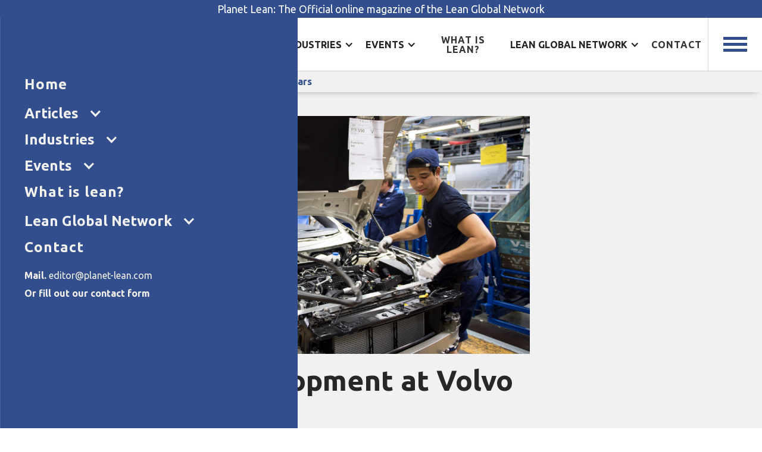

--- FILE ---
content_type: text/html; charset=utf-8
request_url: https://www.planet-lean.com/articles/lean-leadership-volvo-cars
body_size: 13020
content:
<!DOCTYPE html><!-- Last Published: Mon Jan 19 2026 13:00:29 GMT+0000 (Coordinated Universal Time) --><html data-wf-domain="www.planet-lean.com" data-wf-page="63e10f21107b4a4e585cf234" data-wf-site="63e10e9fed21c8eec4e91804" lang="en" data-wf-collection="63e10f21107b4a08c75cf232" data-wf-item-slug="lean-leadership-volvo-cars"><head><meta charset="utf-8"/><title>Leadership development at Volvo Cars</title><meta content="Leadership development at Volvo Cars" property="og:title"/><meta content="https://cdn.prod.website-files.com/63e10f20140d9cbf73f9b946/649054dbd6c456b34ba6e0d0_Developing-lean-leaders-at-Volvo-scaled.jpeg" property="og:image"/><meta content="Leadership development at Volvo Cars" property="twitter:title"/><meta content="https://cdn.prod.website-files.com/63e10f20140d9cbf73f9b946/649054dbd6c456b34ba6e0d0_Developing-lean-leaders-at-Volvo-scaled.jpeg" property="twitter:image"/><meta content="width=device-width, initial-scale=1" name="viewport"/><link href="https://cdn.prod.website-files.com/63e10e9fed21c8eec4e91804/css/planet-lean.shared.7b9cec82a.min.css" rel="stylesheet" type="text/css" integrity="sha384-e5zsgq0Qg05sD+Bn378atxx9xsHxi4BUIgCQgrpRZUqcG7W9odnARyCDj7Gpjoec" crossorigin="anonymous"/><link href="https://fonts.googleapis.com" rel="preconnect"/><link href="https://fonts.gstatic.com" rel="preconnect" crossorigin="anonymous"/><script src="https://ajax.googleapis.com/ajax/libs/webfont/1.6.26/webfont.js" type="text/javascript"></script><script type="text/javascript">WebFont.load({  google: {    families: ["Ubuntu:300,300italic,400,400italic,500,500italic,700,700italic","Cardo:regular,italic,700"]  }});</script><script type="text/javascript">!function(o,c){var n=c.documentElement,t=" w-mod-";n.className+=t+"js",("ontouchstart"in o||o.DocumentTouch&&c instanceof DocumentTouch)&&(n.className+=t+"touch")}(window,document);</script><link href="https://cdn.prod.website-files.com/63e10e9fed21c8eec4e91804/645e2ddc6ef85e96abfb115c_pl-favicon.png" rel="shortcut icon" type="image/x-icon"/><link href="https://cdn.prod.website-files.com/63e10e9fed21c8eec4e91804/645e2de9c7969289ec66494b_pl-webclip.png" rel="apple-touch-icon"/><script async="" src="https://www.googletagmanager.com/gtag/js?id=G-E4L75E4B1Q"></script><script type="text/javascript">window.dataLayer = window.dataLayer || [];function gtag(){dataLayer.push(arguments);}gtag('set', 'developer_id.dZGVlNj', true);gtag('js', new Date());gtag('config', 'G-E4L75E4B1Q');</script><!-- Google Tag Manager -->
<script>(function(w,d,s,l,i){w[l]=w[l]||[];w[l].push({'gtm.start':
new Date().getTime(),event:'gtm.js'});var f=d.getElementsByTagName(s)[0],
j=d.createElement(s),dl=l!='dataLayer'?'&l='+l:'';j.async=true;j.src=
'https://www.googletagmanager.com/gtm.js?id='+i+dl;f.parentNode.insertBefore(j,f);
})(window,document,'script','dataLayer','GTM-MNG3FG7');</script>
<!-- End Google Tag Manager -->

<script id="jetboost-script" type="text/javascript"> window.JETBOOST_SITE_ID = "cleh47zja00ma0lyk4e4lhk2q"; (function(d) { var s = d.createElement("script"); s.src = "https://cdn.jetboost.io/jetboost.js"; s.async = 1; d.getElementsByTagName("head")[0].appendChild(s); })(document); </script>


<script type="text/javascript">
  // Check if the current page URL starts with the specified URL
  if (window.location.href.startsWith("https://planet-lean.webflow.io/articles/")) {
    // Create a new script element
    var script = document.createElement('script');
    script.type = 'text/javascript';
    script.src = 'https://platform-api.sharethis.com/js/sharethis.js#property=646741821b837f0019d4236c&product=sop';
    script.async = true;

    // Append the script element to the document's head
    document.head.appendChild(script);
  }
</script>
</head><body><div class="preheader"><div class="preheader__text"><a href="#" class="preheader--link">Planet Lean: The Official online magazine of the Lean Global Network<strong></strong></a></div></div><div class="navbar"><a href="/" class="navbar__brand w-inline-block"><img src="https://cdn.prod.website-files.com/63e10e9fed21c8eec4e91804/681b4dff95df79b20cf18025_planet-lean.svg" loading="lazy" alt="" class="navbar__brand--logo"/></a><div class="navbar__menu"><a href="/" class="navbar__menu--link">Home</a><div data-hover="false" data-delay="0" class="navbar-menu--dropdown w-dropdown"><div class="navbar-menu--dropdown--toggle w-dropdown-toggle"><div class="navbar-menu--dropdown-icon w-icon-dropdown-toggle"></div><div class="navbar-menu--dropdown-text">Articles</div></div><nav class="navbar-menu--dropdown-list w-dropdown-list"><a href="/articles" class="nabar-meu--dropdown-link all w-dropdown-link">All articles</a><div class="navbar-list-wrapper w-dyn-list"><div role="list" class="navbar-list w-dyn-items"><div role="listitem" class="navbar-item w-dyn-item"><a href="/categories/columns" class="nabar-meu--dropdown-link w-dropdown-link">Columns</a></div><div role="listitem" class="navbar-item w-dyn-item"><a href="/categories/case-studies" class="nabar-meu--dropdown-link w-dropdown-link">Case studies</a></div><div role="listitem" class="navbar-item w-dyn-item"><a href="/categories/features" class="nabar-meu--dropdown-link w-dropdown-link">Features</a></div><div role="listitem" class="navbar-item w-dyn-item"><a href="/categories/interviews" class="nabar-meu--dropdown-link w-dropdown-link">Interviews</a></div></div></div></nav></div><div data-hover="false" data-delay="0" class="navbar-menu--dropdown w-dropdown"><div class="navbar-menu--dropdown--toggle w-dropdown-toggle"><div class="navbar-menu--dropdown-icon w-icon-dropdown-toggle"></div><div class="navbar-menu--dropdown-text">Industries</div></div><nav class="navbar-menu--dropdown-list w-dropdown-list"><div class="navbar-list-wrapper w-dyn-list"><div role="list" class="navbar-list w-dyn-items"><div role="listitem" class="navbar-item w-dyn-item"><a href="/categories/focus-lean-construction" class="nabar-meu--dropdown-link w-dropdown-link">Lean Construction</a></div><div role="listitem" class="navbar-item w-dyn-item"><a href="/categories/focus-lean-digital" class="nabar-meu--dropdown-link w-dropdown-link">Lean Digital</a></div><div role="listitem" class="navbar-item w-dyn-item"><a href="/categories/focus-lean-n-food" class="nabar-meu--dropdown-link w-dropdown-link">Lean-n-Food</a></div><div role="listitem" class="navbar-item w-dyn-item"><a href="/categories/focus-lean-product-development" class="nabar-meu--dropdown-link w-dropdown-link">Lean Product Development</a></div><div role="listitem" class="navbar-item w-dyn-item"><a href="/categories/focus-lean-manufacturing" class="nabar-meu--dropdown-link w-dropdown-link">Lean Manufacturing</a></div><div role="listitem" class="navbar-item w-dyn-item"><a href="/categories/focus-lean-government" class="nabar-meu--dropdown-link w-dropdown-link">Lean Government</a></div><div role="listitem" class="navbar-item w-dyn-item"><a href="/categories/focus-lean-healthcare" class="nabar-meu--dropdown-link w-dropdown-link">Lean Healthcare</a></div><div role="listitem" class="navbar-item w-dyn-item"><a href="/categories/focus-lean-services" class="nabar-meu--dropdown-link w-dropdown-link">Lean Services</a></div></div></div></nav></div><div data-hover="false" data-delay="0" class="navbar-menu--dropdown w-dropdown"><div class="navbar-menu--dropdown--toggle w-dropdown-toggle"><div class="navbar-menu--dropdown-icon w-icon-dropdown-toggle"></div><div class="navbar-menu--dropdown-text">Events</div></div><nav class="navbar-menu--dropdown-list w-dropdown-list"><a href="/lean-global-connection-2025" class="nabar-meu--dropdown-link w-dropdown-link">Lean Global Connection</a></nav></div><a href="/what-is-lean" class="navbar__menu--link">What is lean?</a><div data-hover="false" data-delay="0" class="navbar-menu--dropdown w-dropdown"><div class="navbar-menu--dropdown--toggle w-dropdown-toggle"><div class="navbar-menu--dropdown-icon w-icon-dropdown-toggle"></div><div class="navbar-menu--dropdown-text">Lean global network</div></div><nav class="navbar-menu--dropdown-list w-dropdown-list"><a href="/lean-global-network" class="nabar-meu--dropdown-link w-dropdown-link">About LGN</a><a href="/lean-global-network/what-we-do" class="nabar-meu--dropdown-link w-dropdown-link">What we do</a><a href="/lean-global-network/how-to-join" class="nabar-meu--dropdown-link w-dropdown-link">How to join</a><a href="/lean-global-network/institutes" class="nabar-meu--dropdown-link w-dropdown-link">Institutes</a><a href="/lean-global-network/publications" class="nabar-meu--dropdown-link w-dropdown-link">Publications</a></nav></div><a href="/contact" class="navbar__menu--link">Contact</a></div><a data-w-id="455c0547-9409-0b2f-b494-ef36a9bf9f96" href="#" class="hamburger__container w-inline-block"><div class="hamburger__menu--wrap"><div class="hamburger__menu--line"></div><div class="hamburger__menu--line middle"></div><div class="hamburger__menu--line"></div></div></a><div class="navbar__mobile"><a href="/" class="navbar__mobile--link">Home</a><div data-hover="false" data-delay="0" class="navbar__mobile-dropdown w-dropdown"><div class="navbar__mobile--dropdown-toggle w-dropdown-toggle"><div class="navbar__mobile-dropdown-icon w-icon-dropdown-toggle"></div><div class="navbar-menu--dropdown-text mobile">Articles</div></div><nav class="navbar__mobile--dropdown-list w-dropdown-list"><a href="/articles" class="navbar__mobile--dropdown-link">All articles</a><div class="navbar-list-wrapper w-dyn-list"><div role="list" class="navbar-list w-dyn-items"><div role="listitem" class="navbar-item w-dyn-item"><a href="/categories/columns" class="navbar__mobile--dropdown-link">Columns</a></div><div role="listitem" class="navbar-item w-dyn-item"><a href="/categories/case-studies" class="navbar__mobile--dropdown-link">Case studies</a></div><div role="listitem" class="navbar-item w-dyn-item"><a href="/categories/features" class="navbar__mobile--dropdown-link">Features</a></div><div role="listitem" class="navbar-item w-dyn-item"><a href="/categories/interviews" class="navbar__mobile--dropdown-link">Interviews</a></div></div></div></nav></div><div data-hover="false" data-delay="0" class="navbar__mobile-dropdown w-dropdown"><div class="navbar__mobile--dropdown-toggle w-dropdown-toggle"><div class="navbar__mobile-dropdown-icon w-icon-dropdown-toggle"></div><div class="navbar-menu--dropdown-text mobile">Industries</div></div><nav class="navbar__mobile--dropdown-list w-dropdown-list"><div class="navbar-list-wrapper w-dyn-list"><div role="list" class="navbar-list w-dyn-items"><div role="listitem" class="navbar-item w-dyn-item"><a href="/categories/focus-lean-construction" class="navbar__mobile--dropdown-link w-dropdown-link">Lean Construction</a></div><div role="listitem" class="navbar-item w-dyn-item"><a href="/categories/focus-lean-digital" class="navbar__mobile--dropdown-link w-dropdown-link">Lean Digital</a></div><div role="listitem" class="navbar-item w-dyn-item"><a href="/categories/focus-lean-n-food" class="navbar__mobile--dropdown-link w-dropdown-link">Lean-n-Food</a></div><div role="listitem" class="navbar-item w-dyn-item"><a href="/categories/focus-lean-product-development" class="navbar__mobile--dropdown-link w-dropdown-link">Lean Product Development</a></div><div role="listitem" class="navbar-item w-dyn-item"><a href="/categories/focus-lean-manufacturing" class="navbar__mobile--dropdown-link w-dropdown-link">Lean Manufacturing</a></div><div role="listitem" class="navbar-item w-dyn-item"><a href="/categories/focus-lean-government" class="navbar__mobile--dropdown-link w-dropdown-link">Lean Government</a></div><div role="listitem" class="navbar-item w-dyn-item"><a href="/categories/focus-lean-healthcare" class="navbar__mobile--dropdown-link w-dropdown-link">Lean Healthcare</a></div><div role="listitem" class="navbar-item w-dyn-item"><a href="/categories/focus-lean-services" class="navbar__mobile--dropdown-link w-dropdown-link">Lean Services</a></div></div></div></nav></div><div data-hover="false" data-delay="0" class="navbar__mobile-dropdown w-dropdown"><div class="navbar__mobile--dropdown-toggle w-dropdown-toggle"><div class="navbar__mobile-dropdown-icon w-icon-dropdown-toggle"></div><div class="navbar-menu--dropdown-text mobile">Events</div></div><nav class="navbar__mobile--dropdown-list w-dropdown-list"><a href="/lean-global-connection-2025" class="navbar__mobile--dropdown-link">Lean Global Connection</a></nav></div><a href="/what-is-lean" class="navbar__mobile--link">What is lean?</a><div data-hover="false" data-delay="0" class="navbar__mobile-dropdown w-dropdown"><div class="navbar__mobile--dropdown-toggle w-dropdown-toggle"><div class="navbar__mobile-dropdown-icon w-icon-dropdown-toggle"></div><div class="navbar-menu--dropdown-text mobile">Lean Global Network</div></div><nav class="navbar__mobile--dropdown-list w-dropdown-list"><a href="/lean-global-network" class="navbar__mobile--dropdown-link">About LGN</a><a href="/lean-global-network/what-we-do" class="navbar__mobile--dropdown-link">What we do</a><a href="/lean-global-network/how-to-join" class="navbar__mobile--dropdown-link">How to join</a><a href="/lean-global-network/institutes" class="navbar__mobile--dropdown-link">Institutes</a><a href="/lean-global-network/publications" class="navbar__mobile--dropdown-link">Publications</a></nav></div><a href="/contact" class="navbar__mobile--link">Contact</a><div class="mobile__search--bar hide"><div class="heading__search--block w-form"><form id="wf-form-search" name="wf-form-search" data-name="search" action="/artikel" method="get" class="heading__search--field" data-wf-page-id="63e10f21107b4a4e585cf234" data-wf-element-id="455c0547-9409-0b2f-b494-ef36a9bf9fa8" data-turnstile-sitekey="0x4AAAAAAAQTptj2So4dx43e"><input class="heading__search--input w-input" maxlength="256" name="search-2" data-name="Search 2" placeholder="Search for topics..." type="text" id="search-2" required=""/><input type="submit" data-wait="Please wait..." class="heading__search--button w-button" value="Search"/></form><div class="w-form-done"><div>Thank you! Your submission has been received!</div></div><div class="w-form-fail"><div>Oops! Something went wrong while submitting the form.</div></div></div></div><div class="navbar__mobile--contact--wrap"><a href="mailto:editor@planet-lean.com" class="navbar__mobile--contact--link"><strong>Mail. </strong>editor@planet-lean.com</a><a href="/contact" class="navbar__mobile--contact--link"><strong>Or fill out our contact form</strong><br/></a></div></div></div><div class="article__top--title"><div class="article__top--title-text">Leadership development at Volvo Cars</div></div><div class="breadcrumb"><div class="breadcrumb-container"><a href="/" class="breadcrumb-link">Home</a><img src="https://cdn.prod.website-files.com/63e10e9fed21c8eec4e91804/645e19bd55e2226e32752ec0_np_right-arrow_796317_355090.svg" loading="lazy" alt="" class="breadcrumb-icon"/><a href="/articles" class="breadcrumb-link">Articles</a><img src="https://cdn.prod.website-files.com/63e10e9fed21c8eec4e91804/645e19bd55e2226e32752ec0_np_right-arrow_796317_355090.svg" loading="lazy" alt="" class="breadcrumb-icon"/><a href="/articles/lean-leadership-volvo-cars" aria-current="page" class="breadcrumb-link w--current">Leadership development at Volvo Cars</a></div></div><div class="article__body"><div class="article__container"><img src="https://cdn.prod.website-files.com/63e10f20140d9cbf73f9b946/649054dbd6c456b34ba6e0d0_Developing-lean-leaders-at-Volvo-scaled.jpeg" loading="lazy" alt="" class="featured-image"/><div class="w-embed"><style>
.rtb sub {
  display: inline-block;
  text-align: center;
}
</style></div><h1 class="article__h1">Leadership development at Volvo Cars</h1><div class="article__redacteur--wrap"><div class="article__redacteur">Eivind Reke and Gert Frick</div><div class="article__redacteur w-dyn-bind-empty"></div><div class="article__redacteur w-dyn-bind-empty"></div><div class="article__redacteur--dot">•</div><div class="agenda__start--date dayclass">September 16, 2019</div></div><div class="tag__wrapper"><div class="tag__list--wrapper w-dyn-list"><div role="list" class="tag__list w-dyn-items"><div role="listitem" class="tag__item w-dyn-item"><a href="/tags/lean-in-automotive" class="tag">Lean in automotive</a></div><div role="listitem" class="tag__item w-dyn-item"><a href="/tags/lean-in-sweden" class="tag">lean in Sweden</a></div><div role="listitem" class="tag__item w-dyn-item"><a href="/tags/lean-leadership" class="tag">lean leadership</a></div><div role="listitem" class="tag__item w-dyn-item"><a href="/tags/lean-manufacturing" class="tag">lean manufacturing</a></div><div role="listitem" class="tag__item w-dyn-item"><a href="/tags/lean-people-development" class="tag">Lean people development</a></div><div role="listitem" class="tag__item w-dyn-item"><a href="/tags/lean-training" class="tag">lean training</a></div></div></div><div class="resize-wrap"><div>Control text size:</div><a id="increase" href="#" class="font-size-plus w-inline-block"><div>A+</div></a><div class="seperator"></div><a id="decrease" href="#" class="font-size-minus w-inline-block"><div>A-</div></a></div></div><div class="rtb w-richtext"><p><strong>CASE STUDY – What is the approach to people development used at Volvo Cars? The authors explain how the organization has created a production system fully owned by operators and managers.</strong></p><div class="w-embed"><hr></div><p><em>Words: </em><strong><em>Eivind Reke</em></strong><em>, Organisational Secretary at Los Norge, and </em><strong><em>Gert Frick</em></strong><em>, Director of Volvo Car Manufacturing System VCMS.</em></p><p><em>Main photo and picture of Duett: courtesy of Volvo.</em></p><div class="w-embed"><hr></div><p>Volvo Cars started designing and manufacturing cars in 1927 and is something of an icon in Scandinavia. Known for its classic cars, such as the Duett estate, and for the invention of the three-point safety belt (they waved the patent so that everyone could benefit, <a href="https://www.media.volvocars.com/global/en-gb/media/pressreleases/18405" target="_blank">saving over 1 million lives</a> to date). Volvo has always put people first.</p><figure class="w-richtext-align-center w-richtext-figure-type-image"><div><img src="https://cdn.prod.website-files.com/63e10f20140d9cbf73f9b946/6412d60fd8bb7f9577e35b78_The-Volvo-Duett-estate.jpeg" alt="The Volvo Duett estate"/></div></figure><p>With production facilities in Sweden, Belgium, the USA and China, Volvo is now a global car company under Chinese ownership. However, it is not only customers Volvo cares about. The company also has a long history of worker empowerment.</p><p>Volvo have been on a journey of employee engagement and worker empowerment for a long time. Back in the 1980s, Volvo investigated different ways of assembling, to remove the pressure of the moving assembly line from their workers. Relying on heavy involvement of their front-line staff at their plant in Kalmar, Sweden. Volvo even tested line-free assembly – with self-organized teams assembling the entire car in a single cell. The experiment didn´t last, but the idea of putting people first is still central to Volvo’s thinking.</p><p>After implementing a company-wide lean program in the beginning of 2000s – called Volvo Cars Manufacturing System – the company is now diving into the details to discover deeper layers of problems that are preventing their operators from performing the work of car assembly in a smooth way. The driving force of their thinking is still the same as it was back in the ‘80s: How can we develop a company where people are respected, where we continuously and systematically work to relieve our employees of the pressure of the assembly line, where we show respect for people? One of the authors (Gert) has over the last few years developed a leadership training program inside Volvo, inspired by the managerial thinking of Taiichi Ohno. To support this process of discovery and improvement. In June 2019, the other author (Eivind) was lucky enough to see the results and benefits of this on-going program. So, what does it look like?</p><p>When Volvo started its lean initiative, it was mostly a staff-driven production system with lean training carried out in traditional classroom settings by dedicated lean coordinators. The content would often consist of 80% theory and 20% practical training. However, Gert and his team have now developed a training program that is centred around practical exercises out on the factory floor, studying the point of value creation closely. Over the course of the two-week training, managers – from team leaders to plant managers – spend almost 90% of their time out on the factory floor. The training course is all about improving the conditions for front-line operators, as leadership development is achieved as a result of improving the business.</p><p>The basis for the program is to go to the place where the work happens, observe it and study it, understand the conditions (eliminate Muri, reduce Mura and Muda), solve the problems you see, and establish the improved standardized work together with the team performing the operation. The first two days are spent observing and identifying opportunities for kaizen, based on the theoretical input from the trainers. The theory is based on the principles of standard work developed by Ohno and his Toyota pioneers. In other words, it´s back to basics:</p><ul role="list"> 	<li>First, look at overburden (Muri), imbalance (Mura) and the seven wastes (Muda);</li></ul><ul role="list"> 	<li>Standardized work; takt-time, work sequence and standard in-process stock;</li></ul><ul role="list"> 	<li>Cycle-time and 3 types of standard work (without variation, with variation &amp; non-cyclic);</li></ul><ul role="list"> 	<li>Just-in-time: one-piece flow and pull;</li></ul><ul role="list"> 	<li>Jidoka – zero defects, andon, visualization and separation of man and machine.</li></ul><figure class="w-richtext-align-center w-richtext-figure-type-image"><div><img src="https://cdn.prod.website-files.com/63e10f20140d9cbf73f9b946/6412d60fd8bb7f8c87e35b75_Eivind-Reke-and-Sture-Simonsson.png" alt="Eivind Reke with Sture Simonsson at Volvo Cars"/></div></figure><p>Before the course starts, facilitators like Sture Simonsson (pictured here with Eivind) will identify a process or operation that the participants will use as their training ground. Once the operation is identified, Sture will spend some time with the operators, observing the work and interviewing them, getting in-depth information on the work from the operators themselves (what challenges they normally face and so on). He will also inform the operators about what will happen and what the idea behind the training is, to make them comfortable with the situation. This does two things: once the students arrive, the operators are comfortable having them around; and, secondly, the facilitators have a head-start on their students. The first creates a relaxed environment, while the latter allows Sture to create scaffoldings for students if they see too big a gap between their current thinking and where they need to be heading.</p><p>In the first week, you will also go through practical training exercises in the basic skills training center. The center doesn’t have permanent coaches. Instead, the coaching role is rotated between line managers for six to twelve months periods. The aim of the training centre is to both allow new operators to practice the required skills, so that they are better prepared for the assembly work on the line. For example, one training station focuses on the picking, inserting and fastening of screws by hand (in the picture below, Eivind is guided through the training exercise by trainers Mahmoud Masharawi and Tuna Tunca. Picking 5 screws, inserting and fastening without looking).</p><figure class="w-richtext-align-center w-richtext-figure-type-image"><div><img src="https://cdn.prod.website-files.com/63e10f20140d9cbf73f9b946/6412d60fd8bb7fd51be35b77_Eivind-being-trained-at-Volvo.png" alt="Eivind trying the training exercise"/></div></figure><p>There is also a scaled assembly line in the facility that allows them to cover a lot of basic theory for the leadership training program in a controlled environment. According to Mahmoud and Tuna, there are a number of things that often occur here: for example, working faster than takt-time (thus building up inventory) or trying to fix mistakes yourselves and not pulling the andon cord (thus losing control of quality).</p><figure class="w-richtext-align-center w-richtext-figure-type-image"><div><img src="https://cdn.prod.website-files.com/63e10f20140d9cbf73f9b946/6412d60fd8bb7f6097e35b76_Trainers-at-Volvo-Cars.png" alt="Trainers at Volvo Cars"/></div></figure><p>The training that managers receive, however, causes a shift in how they think. When we spoke to Patrik and Anders – Patrik is a line-manager responsible for six different operations and Anders is a team leader – it was clear that the training they had received had made a difference in the way they think. They were also working on training the line operators to think about their own work – developing deeper knowledge about the work will make everyone better at their job.</p><p>We asked Patrick to share his thoughts and he was clear that things are changing for the better. Teams are smaller and are responsible for a smaller area, which has led to a more tightly knit group and an environment that is more conducive to personal development. Even though it took time, operators are now much more involved in the improvement work. Patrick also noted that he himself is growing through problem-solving, developing a deeper understanding of the operations and how the organization works. He said: “We are no longer super-fixers looking for someone to blame, but problem-solvers looking for the root causes of our problems.”</p><p>There is a shift happening at Volvo Cars. The company is slowly moving from a staff-driven production system to a production system fully owned by operators, team leaders and their managers – one that emphasizes the development of people through practical exercises at the gemba. Now, by focusing on the personal development of each person, the organization is growing through problem-solving. Gert, Sture, Mahmoud, Anders, Patrik and Tuna are seeing a shift in leadership behaviour, too. Managers are spending more time out on the line and are committed to self-development and the development of others. Working towards an ideal where managers and operators have deep knowledge of their own work, creating a workplace where knowledge is easily attainable, where people can work in a smooth flow, and where muri, mura and muda are systematically reduced.</p><p>So, where do you start if you want to develop a leadership program like Volvo’s?</p><p>Start by looking at what problem it is you want to solve, and then ask yourself the following questions:</p><ul role="list"> 	<li>How can we develop leaders with practical lean competence and experience?</li></ul><ul role="list"> 	<li>Go to the where the value adding work is carried out and study. Where is the overburden? Where are the problems?</li></ul><ul role="list"> 	<li>How can we reduce variation and the number of tasks in each cycle of work?</li></ul><ul role="list"> 	<li>How can we create a better workplace for our operators?</li></ul><p>And remember. To learn lean, you must practice lean. Whatever your value adding work may be.</p><p><strong><sub>THE AUTHORS</sub></strong></p><figure style="max-width:40%" class="w-richtext-align-center w-richtext-figure-type-image"><div><img src="https://cdn.prod.website-files.com/63e10f20140d9cbf73f9b946/6412d60fd8bb7f595ce35b79_Gert-Frick-and-Eivind-Reke.jpeg" alt="Gert Frick and Eivind Reke"/></div><figcaption><strong><em>Gert Frick</em> (left) is Director of Volvo Car Manufacturing System VCMS; <em>Eivind Reke</em> (right) is Organisational Secretary at Los Norge.</strong></figcaption></figure><div class="w-embed"><hr></div></div><div class="padding__small"></div><h1 class="events__title">Read more</h1><div class="articles-more"><div class="articles__list--wraper w-dyn-list"><div role="list" class="articles__list w-dyn-items"><div id="w-node-eb19bda7-7cda-7517-2381-2b6a427f9dd0-585cf234" role="listitem" class="articles__list--item w-dyn-item"><div class="article__link--block"><a href="/articles/visual-management-lean-hospital" class="article-link-block w-inline-block"><img src="https://cdn.prod.website-files.com/63e10f20140d9cbf73f9b946/64905f91d378dab0ce801d8b_Visual-management-on-a-video-gemba-walk-in-a-Brazilian-hospital.jpeg" loading="lazy" alt="A video gemba walk to experience visual tools in a hospital" sizes="100vw" srcset="https://cdn.prod.website-files.com/63e10f20140d9cbf73f9b946/64905f91d378dab0ce801d8b_Visual-management-on-a-video-gemba-walk-in-a-Brazilian-hospital-p-500.jpeg 500w, https://cdn.prod.website-files.com/63e10f20140d9cbf73f9b946/64905f91d378dab0ce801d8b_Visual-management-on-a-video-gemba-walk-in-a-Brazilian-hospital-p-800.jpeg 800w, https://cdn.prod.website-files.com/63e10f20140d9cbf73f9b946/64905f91d378dab0ce801d8b_Visual-management-on-a-video-gemba-walk-in-a-Brazilian-hospital.jpeg 907w" class="article__image"/></a><img src="https://cdn.prod.website-files.com/63e10e9fed21c8eec4e91804/642d1e366a4956e637e35234_360_F_251955356_FAQH0U1y1TZw3ZcdPGybwUkH90a3VAhb.avif" loading="lazy" alt="" class="article__image w-condition-invisible"/><div class="agenda__start--date dayclass">October 26, 2017</div><a fs-cmsfilter-field="articles" href="/articles/visual-management-lean-hospital" class="article-link-block w-inline-block"><div class="article__content--title">A video gemba walk to experience visual tools in a hospital</div></a><div class="article-author"><div class="article-author-name">Laura Friggi Peters de Holanda</div><div class="article-author-name w-dyn-bind-empty"></div><div class="article-author-name w-dyn-bind-empty"></div></div><div class="article-excerpt w-richtext"><p><strong>VIDEO GEMBA WALK - Last week PL went to Brazil. We joined a doctor at the gemba in one of the hospitals we visited and asked her to show us their visual management system in the ER.</strong></p></div><p id="textelement" class="ellipsis"></p><a href="/articles/visual-management-lean-hospital" class="article__button w-button">Continue reading</a><div class="articles__content"></div></div></div><div id="w-node-eb19bda7-7cda-7517-2381-2b6a427f9dd0-585cf234" role="listitem" class="articles__list--item w-dyn-item"><div class="article__link--block"><a href="/articles/can-lean-help-with-a-brutal-drop-in-sales" class="article-link-block w-inline-block"><img src="https://cdn.prod.website-files.com/63e10f20140d9cbf73f9b946/6494057b89a400e5ed45ff20_How-lean-can-assist-when-a-drop-in-sales-occurs.jpg" loading="lazy" alt="Can lean help with a brutal drop in sales?" sizes="100vw" srcset="https://cdn.prod.website-files.com/63e10f20140d9cbf73f9b946/6494057b89a400e5ed45ff20_How-lean-can-assist-when-a-drop-in-sales-occurs-p-500.jpg 500w, https://cdn.prod.website-files.com/63e10f20140d9cbf73f9b946/6494057b89a400e5ed45ff20_How-lean-can-assist-when-a-drop-in-sales-occurs-p-800.jpg 800w, https://cdn.prod.website-files.com/63e10f20140d9cbf73f9b946/6494057b89a400e5ed45ff20_How-lean-can-assist-when-a-drop-in-sales-occurs.jpg 990w" class="article__image"/></a><img src="https://cdn.prod.website-files.com/63e10e9fed21c8eec4e91804/642d1e366a4956e637e35234_360_F_251955356_FAQH0U1y1TZw3ZcdPGybwUkH90a3VAhb.avif" loading="lazy" alt="" class="article__image w-condition-invisible"/><div class="agenda__start--date dayclass">November 30, 2020</div><a fs-cmsfilter-field="articles" href="/articles/can-lean-help-with-a-brutal-drop-in-sales" class="article-link-block w-inline-block"><div class="article__content--title">Can lean help with a brutal drop in sales?</div></a><div class="article-author"><div class="article-author-name">Michael Ballé and René Aernoudts</div><div class="article-author-name w-dyn-bind-empty"></div><div class="article-author-name w-dyn-bind-empty"></div></div><div class="article-excerpt w-richtext"><p><strong>FEATURE – With lockdowns enforced in many countries as Covid-19 continues to ravage the world, the authors discuss how Lean Thinking can help when the order book dries up.</strong></p></div><p id="textelement" class="ellipsis"></p><a href="/articles/can-lean-help-with-a-brutal-drop-in-sales" class="article__button w-button">Continue reading</a><div class="articles__content"></div></div></div><div id="w-node-eb19bda7-7cda-7517-2381-2b6a427f9dd0-585cf234" role="listitem" class="articles__list--item w-dyn-item"><div class="article__link--block"><a href="/articles/planet-lean-turns-10" class="article-link-block w-inline-block"><img src="https://cdn.prod.website-files.com/63e10f20140d9cbf73f9b946/65c616ebabd4254b4a07df04_Planet-Lean-turns-10.png" loading="lazy" alt="Planet Lean turns 10!" sizes="100vw" srcset="https://cdn.prod.website-files.com/63e10f20140d9cbf73f9b946/65c616ebabd4254b4a07df04_Planet-Lean-turns-10-p-500.png 500w, https://cdn.prod.website-files.com/63e10f20140d9cbf73f9b946/65c616ebabd4254b4a07df04_Planet-Lean-turns-10-p-800.png 800w, https://cdn.prod.website-files.com/63e10f20140d9cbf73f9b946/65c616ebabd4254b4a07df04_Planet-Lean-turns-10-p-1080.png 1080w, https://cdn.prod.website-files.com/63e10f20140d9cbf73f9b946/65c616ebabd4254b4a07df04_Planet-Lean-turns-10-p-1600.png 1600w, https://cdn.prod.website-files.com/63e10f20140d9cbf73f9b946/65c616ebabd4254b4a07df04_Planet-Lean-turns-10.png 2000w" class="article__image"/></a><img src="https://cdn.prod.website-files.com/63e10e9fed21c8eec4e91804/642d1e366a4956e637e35234_360_F_251955356_FAQH0U1y1TZw3ZcdPGybwUkH90a3VAhb.avif" loading="lazy" alt="" class="article__image w-condition-invisible"/><div class="agenda__start--date dayclass">February 16, 2024</div><a fs-cmsfilter-field="articles" href="/articles/planet-lean-turns-10" class="article-link-block w-inline-block"><div class="article__content--title">Planet Lean turns 10!</div></a><div class="article-author"><div class="article-author-name w-condition-invisible">Roberto Priolo</div><div class="article-author-name">Roberto</div><div class="article-author-name">Priolo</div></div><div class="article-excerpt w-richtext"><p><strong>FEATURE – Ten years ago, Planet Lean was launched as a new platform for the Lean Community to share its experiences and knowledge. Our editor reflects on the magazine&#x27;s mission, history and contribution of the spread of Lean Thinking.</strong></p></div><p id="textelement" class="ellipsis"></p><a href="/articles/planet-lean-turns-10" class="article__button w-button">Continue reading</a><div class="articles__content"></div></div></div><div id="w-node-eb19bda7-7cda-7517-2381-2b6a427f9dd0-585cf234" role="listitem" class="articles__list--item w-dyn-item"><div class="article__link--block"><a href="/articles/lean-manufacturing-cimtas-precision-machining" class="article-link-block w-inline-block"><img src="https://cdn.prod.website-files.com/63e10f20140d9cbf73f9b946/64905f8801d99f2ae023f274_Team-members-at-Cimtas-engaging-in-problem-solving-activities.jpeg" loading="lazy" alt="How lean is enabling the growth of a Turkish company" sizes="100vw" srcset="https://cdn.prod.website-files.com/63e10f20140d9cbf73f9b946/64905f8801d99f2ae023f274_Team-members-at-Cimtas-engaging-in-problem-solving-activities-p-500.jpeg 500w, https://cdn.prod.website-files.com/63e10f20140d9cbf73f9b946/64905f8801d99f2ae023f274_Team-members-at-Cimtas-engaging-in-problem-solving-activities-p-800.jpeg 800w, https://cdn.prod.website-files.com/63e10f20140d9cbf73f9b946/64905f8801d99f2ae023f274_Team-members-at-Cimtas-engaging-in-problem-solving-activities.jpeg 900w" class="article__image"/></a><img src="https://cdn.prod.website-files.com/63e10e9fed21c8eec4e91804/642d1e366a4956e637e35234_360_F_251955356_FAQH0U1y1TZw3ZcdPGybwUkH90a3VAhb.avif" loading="lazy" alt="" class="article__image w-condition-invisible"/><div class="agenda__start--date dayclass">July 18, 2017</div><a fs-cmsfilter-field="articles" href="/articles/lean-manufacturing-cimtas-precision-machining" class="article-link-block w-inline-block"><div class="article__content--title">How lean is enabling the growth of a Turkish company</div></a><div class="article-author"><div class="article-author-name">Baran Burat</div><div class="article-author-name w-dyn-bind-empty"></div><div class="article-author-name w-dyn-bind-empty"></div></div><div class="article-excerpt w-richtext"><p><strong>CASE STUDY – With plans to double capacity year on year in its new precision machining business, a Turkish company found in lean a way to control growth by stabilizing old processes while new ones are introduced.</strong></p></div><p id="textelement" class="ellipsis"></p><a href="/articles/lean-manufacturing-cimtas-precision-machining" class="article__button w-button">Continue reading</a><div class="articles__content"></div></div></div></div></div></div><div class="articles__container-more"><h3 class="events__title">Read more</h3><div class="articles-more-wrapper w-condition-invisible"><div class="articles__list--wraper w-dyn-list"><div class="w-dyn-empty"><div>No items found.</div></div></div></div></div></div></div><div class="newsletter"><div class="newsletter__container"><div class="newsletter__heading">Don&#x27;t wanna miss a thing?</div><p class="newsletter__paragrpah">Subscribe for our newsletter and get early access to all exclusive Planet Lean articles.</p><a href="#newsletter" class="newsletter__button w-button">Subscribe to our newsletter</a></div></div><footer class="footer"><div class="footer__container"><div id="w-node-_8f4de167-b9ce-4d32-3f14-aa87ea845fd6-ea845fd4" class="footer__container--wrap"><div id="nieuwsbrief" class="footer__title">Subscribe to our newsletter</div><div id="newsletter" data-drip-embedded-form="79830180" class="newsletter__form w-form"><form id="wf-form-email" name="wf-form-email" data-name="email" method="get" class="newsletter__form--element" data-wf-page-id="63e10f21107b4a4e585cf234" data-wf-element-id="8f4de167-b9ce-4d32-3f14-aa87ea845fda" data-turnstile-sitekey="0x4AAAAAAAQTptj2So4dx43e"><input class="newsletter__form--field w-input" maxlength="256" name="email" data-name="email" placeholder="Email" type="email" id="subscribe" required=""/><input type="submit" data-wait="Please wait..." class="newsletter__form--submit w-button" value="Subscribe"/></form><div class="success__message w-form-done"><div>Thank you for subscribing</div></div><div class="w-form-fail"><div>Oops! Something went wrong while submitting the form.</div></div></div></div><div id="w-node-_8f4de167-b9ce-4d32-3f14-aa87ea845fe3-ea845fd4" class="footer__container--wrap hidden"><div class="footer__title">Follow us</div><div class="social__icons"><a href="https://www.instagram.com/thedutchhistorian/" target="_blank" class="social__link--block w-inline-block"><img src="https://cdn.prod.website-files.com/63e10e9fed21c8eec4e91804/6454db3acdc29ed66de61027_instagram--white.svg" loading="lazy" alt="" class="social__icon"/></a><a href="https://www.youtube.com/channel/UCYF-2YKYV6LLONbY6_MFU7g" target="_blank" class="social__link--block w-inline-block"><img src="https://cdn.prod.website-files.com/63e10e9fed21c8eec4e91804/6454db3acdc29e1699e61028_youtube--white.svg" loading="lazy" alt="" class="social__icon"/></a><a href="https://www.linkedin.com/company/the-dutch-historian/" target="_blank" class="social__link--block w-inline-block"><img src="https://cdn.prod.website-files.com/63e10e9fed21c8eec4e91804/6454db3acdc29ee4ffe61026_linkedin--white.svg" loading="lazy" alt="" class="social__icon"/></a></div></div><div id="w-node-_8f4de167-b9ce-4d32-3f14-aa87ea845fed-ea845fd4" class="footer__container--wrap"><div class="footer__title">Navigation</div><a href="/" class="footer__link">Homepage</a><a href="/articles" class="footer__link">Articles</a><a href="#" class="footer__link">Features</a><a href="#" class="footer__link">Case Studies</a><a href="#" class="footer__link">Columns</a><a href="#" class="footer__link">Interviews</a></div><div id="w-node-_8f4de167-b9ce-4d32-3f14-aa87ea845ffc-ea845fd4" class="footer__container--wrap"><div class="footer__title">Industries</div><div class="footer-list-wrapper w-dyn-list"><div role="list" class="footer-list w-dyn-items"><div role="listitem" class="footer-item w-dyn-item"><a href="/categories/focus-lean-construction" class="footer__link">Lean Construction</a></div><div role="listitem" class="footer-item w-dyn-item"><a href="/categories/focus-lean-digital" class="footer__link">Lean Digital</a></div><div role="listitem" class="footer-item w-dyn-item"><a href="/categories/focus-lean-n-food" class="footer__link">Lean-n-Food</a></div><div role="listitem" class="footer-item w-dyn-item"><a href="/categories/focus-lean-product-development" class="footer__link">Lean Product Development</a></div><div role="listitem" class="footer-item w-dyn-item"><a href="/categories/focus-lean-manufacturing" class="footer__link">Lean Manufacturing</a></div><div role="listitem" class="footer-item w-dyn-item"><a href="/categories/focus-lean-government" class="footer__link">Lean Government</a></div><div role="listitem" class="footer-item w-dyn-item"><a href="/categories/focus-lean-healthcare" class="footer__link">Lean Healthcare</a></div><div role="listitem" class="footer-item w-dyn-item"><a href="/categories/focus-lean-services" class="footer__link">Lean Services</a></div></div></div></div><div id="w-node-_8f4de167-b9ce-4d32-3f14-aa87ea846006-ea845fd4" class="footer__container--wrap"><div class="footer__title">Companies</div><div class="footer-list-wrapper w-dyn-list"><div role="list" class="footer-list w-dyn-items"><div role="listitem" class="footer-item w-dyn-item"><a href="/lean-companies/365-bakeries" class="footer__link">365 bakeries</a></div><div role="listitem" class="footer-item w-dyn-item"><a href="/lean-companies/consorci-sanitari-del-garraf" class="footer__link">Consorci Sanitari Alt Penedès-Garraf</a></div><div role="listitem" class="footer-item w-dyn-item"><a href="/lean-companies/dreamplace-hotels-resorts" class="footer__link">Dreamplace Hotels &amp; Resorts</a></div><div role="listitem" class="footer-item w-dyn-item"><a href="/lean-companies/halfway" class="footer__link">Halfway</a></div><div role="listitem" class="footer-item w-dyn-item"><a href="/lean-companies/instituto-de-oncologia-do-vale" class="footer__link">Instituto de oncologia do Vale</a></div><div role="listitem" class="footer-item w-dyn-item"><a href="/lean-companies/sulamerica" class="footer__link">SulAmérica</a></div><div role="listitem" class="footer-item w-dyn-item"><a href="/lean-companies/theodo" class="footer__link">Theodo</a></div><div role="listitem" class="footer-item w-dyn-item"><a href="/lean-companies/toyota" class="footer__link">Toyota</a></div></div></div></div><div id="w-node-_8f4de167-b9ce-4d32-3f14-aa87ea846010-ea845fd4" class="footer__container--wrap"><div class="footer__title">About</div><a href="#" class="footer__link">What is Lean?</a><a href="/lean-global-network" class="footer__link">Lean Global Network</a><a href="/our-team" class="footer__link">Our Team</a><a href="/our-mission" class="footer__link">Our Mission</a><a href="/contact" class="footer__link">Contact</a></div><div id="w-node-_8f4de167-b9ce-4d32-3f14-aa87ea846019-ea845fd4" class="footer__container--wrap"><div class="footer__copyright">© 2023 Planet Lean<a target="_blank" href="https://www.atlasobscura.com/contact_form"></a><br/></div></div><div id="w-node-_3e8f7456-d403-8daa-2103-cc5a2649c653-ea845fd4" class="footer__container--wrap"><div class="footer__copyright"><a href="/privacy-policy" class="footer__copyright--link">Privacy Policy</a><a target="_blank" href="https://www.atlasobscura.com/contact_form"></a><br/></div></div><div id="w-node-_8f4de167-b9ce-4d32-3f14-aa87ea84601f-ea845fd4" class="footer__container--wrap"><div class="footer__copyright">Website by: <a href="https://www.reclamefabriek.nl" target="_blank" class="footer__copyright--link">Reclamefabriek</a><a target="_blank" href="https://www.atlasobscura.com/contact_form"></a><br/></div></div></div></footer><script src="https://d3e54v103j8qbb.cloudfront.net/js/jquery-3.5.1.min.dc5e7f18c8.js?site=63e10e9fed21c8eec4e91804" type="text/javascript" integrity="sha256-9/aliU8dGd2tb6OSsuzixeV4y/faTqgFtohetphbbj0=" crossorigin="anonymous"></script><script src="https://cdn.prod.website-files.com/63e10e9fed21c8eec4e91804/js/planet-lean.schunk.36b8fb49256177c8.js" type="text/javascript" integrity="sha384-4abIlA5/v7XaW1HMXKBgnUuhnjBYJ/Z9C1OSg4OhmVw9O3QeHJ/qJqFBERCDPv7G" crossorigin="anonymous"></script><script src="https://cdn.prod.website-files.com/63e10e9fed21c8eec4e91804/js/planet-lean.schunk.aac42b252e609883.js" type="text/javascript" integrity="sha384-IJe8V/ERdaGVvIh/VQbFxY79ATfRAn2968JE3G+G1y7KO5Zu5u57SdJS1sj64Uwn" crossorigin="anonymous"></script><script src="https://cdn.prod.website-files.com/63e10e9fed21c8eec4e91804/js/planet-lean.6ac69769.0b3ff7aed9f6652c.js" type="text/javascript" integrity="sha384-4xWm8mM2vTlwmaqf9kEDz4yq6SNjXU7dOHdhX0Vfiv2Pglm3+DxtnokEFZhy0sYP" crossorigin="anonymous"></script><!-- Google Tag Manager (noscript) -->
<noscript><iframe src="https://www.googletagmanager.com/ns.html?id=GTM-MNG3FG7"
height="0" width="0" style="display:none;visibility:hidden"></iframe></noscript>
<!-- End Google Tag Manager (noscript) -->

<script>
const elements = document.querySelectorAll('.article-excerpt');  // Use class selector instead of ID selector
const maxLength = 250;

elements.forEach(element => {
  if (element.textContent.length > maxLength) {
    const truncatedText = element.textContent.substring(0, maxLength) + '<span class="ellipsis"> ...Read more</span>';
    element.innerHTML = truncatedText;
  }
});
</script>
<script>
$('.w-dyn-empty').parents('.articles__container-more').each(function(){ $(this).hide()})
</script>

<script>
   document.getElementById('increase').addEventListener('click', function () {
    const rtb = document.querySelector('.rtb');
    const style = window.getComputedStyle(rtb, null).getPropertyValue('font-size');
    const currentSize = parseFloat(style);
    rtb.style.fontSize = (currentSize + 1) + 'px';
});

document.getElementById('decrease').addEventListener('click', function () {
    const rtb = document.querySelector('.rtb');
    const style = window.getComputedStyle(rtb, null).getPropertyValue('font-size');
    const currentSize = parseFloat(style);
    rtb.style.fontSize = (currentSize - 1) + 'px';
});

  </script>




<script>

$(document).ready(function () {

	//min font size
	var min=14; 	

	//max font size
	var max=20;	
	
	//grab the default font size
	var reset = $('p').css('fontSize'); 
	
	//font resize these elements
	var elm = $('rtb');  
	
	//set the default font size and remove px from the value
	var size = str_replace(reset, 'px', ''); 
	
	//Increase font size
	$('a.font-size-plus').click(function() {
		
		//if the font size is lower or equal than the max value
		if (size<=max) {
			
			//increase the size
			size++;
			
			//set the font size
			elm.css({'fontSize' : size});
		}
		
		//cancel a click event
		return false;	
		
	});

	$('a.font-size-minus').click(function() {

		//if the font size is greater or equal than min value
		if (size>=min) {
			
			//decrease the size
			size--;
			
			//set the font size
			elm.css({'fontSize' : size});
		}
		
		//cancel a click event
		return false;	
		
	});
	
});

//A string replace function
function str_replace(haystack, needle, replacement) {
	var temp = haystack.split(needle);
	return temp.join(replacement);
}

</script></body></html>

--- FILE ---
content_type: image/svg+xml
request_url: https://cdn.prod.website-files.com/63e10e9fed21c8eec4e91804/681b4dff95df79b20cf18025_planet-lean.svg
body_size: 3556
content:
<?xml version="1.0" encoding="UTF-8"?><svg id="Layer_2" xmlns="http://www.w3.org/2000/svg" viewBox="0 0 355.13 90.31"><defs><style>.cls-1{fill:#004996;}.cls-2,.cls-3{fill:#9d9d9c;}.cls-4{fill:#d1e3f6;}.cls-3{fill-rule:evenodd;}</style></defs><g id="Layer_1-2"><g><path class="cls-1" d="m158.1,55.6h-2.58v-1.44h7.03v1.44h-2.58v7.23h-1.87v-7.23Z"/><path class="cls-1" d="m163.81,54.18h1.76v3.43c.2-.29.65-.91,1.75-.91.9,0,1.48.44,1.76.82.22.3.4.85.4,1.64v3.68h-1.76v-3.62c0-.35,0-1.32-1-1.32-.5,0-1.14.29-1.14,1.24v3.71s-1.77,0-1.77,0v-8.66Z"/><path class="cls-1" d="m172.83,60.26c0,.4,0,1.62,1.23,1.62.44,0,.89-.17,1.06-.84h1.62c-.02.29-.08.8-.58,1.32-.44.47-1.24.71-2.12.71-.52,0-1.5-.1-2.13-.76-.55-.58-.78-1.39-.78-2.36s.24-2.16,1.26-2.87c.47-.31,1.04-.5,1.7-.5.86,0,1.89.34,2.45,1.46.41.83.38,1.71.36,2.22h-4.07Zm2.25-1.12c0-.28-.02-1.36-1.06-1.36-.78,0-1.1.65-1.14,1.36h2.19Z"/><path class="cls-1" d="m182.05,54.18h1.89v7.18h3.72v1.48h-5.61v-8.66Z"/><path class="cls-1" d="m190.41,60.26c0,.4,0,1.62,1.23,1.62.44,0,.89-.17,1.06-.84h1.62c-.02.29-.08.8-.58,1.32-.44.47-1.24.71-2.12.71-.52,0-1.5-.1-2.13-.76-.55-.58-.78-1.39-.78-2.36s.24-2.16,1.26-2.87c.47-.31,1.04-.5,1.7-.5.86,0,1.89.34,2.45,1.46.41.83.38,1.71.36,2.22h-4.07Zm2.25-1.12c0-.28-.02-1.36-1.05-1.36-.78,0-1.1.65-1.14,1.36h2.19Z"/><path class="cls-1" d="m199.58,62.83c-.06-.37-.06-.65-.06-.83-.67.97-1.48.97-1.81.97-.88,0-1.27-.25-1.51-.48-.36-.36-.53-.85-.53-1.33s.17-1.37,1.28-1.88c.74-.34,1.81-.34,2.4-.34,0-.4-.01-.59-.08-.8-.16-.44-.62-.5-.79-.5-.25,0-.52.11-.67.34-.13.2-.13.4-.13.54h-1.74c.01-.32.05-.97.68-1.43.55-.4,1.26-.49,1.83-.49.5,0,1.56.08,2.16.78.41.49.42,1.21.42,1.49v2.43c.01.52.05,1.03.16,1.54h-1.61Zm-2.18-1.87c0,.41.28.86.86.86.32,0,.59-.16.76-.35.31-.38.34-.85.34-1.5-1.14-.1-1.96.26-1.96.98Z"/><path class="cls-1" d="m202.95,57.86s0-.68-.04-1.1h1.7l.05.91c.17-.28.65-1.06,1.97-1.06,1.19,0,1.69.72,1.85,1.14.13.37.17.68.17,1.81v3.27h-1.81v-3.77c0-.25,0-.47-.1-.66-.13-.26-.41-.52-.86-.52-.38,0-.73.18-.92.47-.11.16-.22.46-.22.92v3.55h-1.79v-4.98Z"/><path class="cls-1" d="m220.05,56.83c-.01-.23-.02-.54-.24-.88-.36-.58-1.04-.67-1.45-.67-2.11,0-2.53,1.97-2.53,3.3,0,.59.08,1.64.72,2.33.43.48,1.01.74,2.04.74.9,0,1.21-.11,1.42-.17v-1.82h-1.68v-1.44h3.54v4.33c-.54.18-1.43.48-3.17.48-1.98,0-3-.48-3.68-1.15-.97-.95-1.15-2.33-1.15-3.24,0-3.07,1.92-4.71,4.54-4.71,1.12,0,2.27.31,2.95,1.09.58.66.61,1.34.62,1.81h-1.93Z"/><path class="cls-1" d="m223.83,54.16h1.77v8.67h-1.77v-8.67Z"/><path class="cls-1" d="m230.32,56.63c2.2,0,3.14,1.49,3.14,3.18s-.98,3.24-3.18,3.24c-1.73,0-3.09-1.07-3.09-3.19,0-1.46.74-3.23,3.13-3.23Zm.03,5.18c.78,0,1.31-.47,1.31-2.08,0-.8-.16-1.92-1.33-1.92-1.29,0-1.31,1.5-1.31,2.05,0,1.36.46,1.94,1.33,1.94Z"/><path class="cls-1" d="m235.03,54.19h1.77v3.32c.6-.79,1.4-.82,1.71-.82,1.48,0,2.64,1.16,2.64,3.2,0,2.27-1.32,3.06-2.53,3.06-.31,0-1.27-.02-1.82-.97-.01.19-.02.48-.06.85h-1.71v-8.65Zm3.01,3.69c-1.31,0-1.31,1.49-1.31,1.87,0,1.38.59,2.04,1.39,2.04,1.22,0,1.22-1.52,1.22-1.83,0-.48-.02-2.08-1.31-2.08Z"/><path class="cls-1" d="m246.36,62.83c-.06-.37-.06-.65-.06-.83-.67.97-1.48.97-1.81.97-.88,0-1.27-.25-1.51-.48-.36-.36-.53-.85-.53-1.33s.17-1.37,1.28-1.88c.74-.34,1.81-.34,2.4-.34,0-.4-.01-.59-.08-.8-.16-.44-.62-.5-.79-.5-.25,0-.52.11-.67.34-.13.2-.13.4-.13.54h-1.74c.01-.32.05-.97.68-1.43.55-.4,1.26-.49,1.83-.49.5,0,1.56.08,2.16.78.41.49.42,1.21.42,1.49v2.43c.01.52.05,1.03.16,1.54h-1.61Zm-2.18-1.87c0,.41.28.86.86.86.32,0,.59-.16.76-.35.31-.38.34-.85.34-1.5-1.14-.1-1.96.26-1.96.98Z"/><path class="cls-1" d="m249.7,54.16h1.77v8.67h-1.77v-8.67Z"/><path class="cls-1" d="m257.05,54.16h2.69l3.25,6.82v-6.82h1.73v8.67h-2.55l-3.36-7.2v7.2h-1.75v-8.67Z"/><path class="cls-1" d="m268.03,60.26c0,.4,0,1.62,1.24,1.62.44,0,.89-.17,1.05-.84h1.62c-.02.29-.08.8-.58,1.32-.44.47-1.24.71-2.12.71-.52,0-1.5-.1-2.13-.76-.55-.58-.78-1.39-.78-2.36s.24-2.16,1.26-2.87c.47-.31,1.04-.5,1.7-.5.86,0,1.89.34,2.45,1.46.41.83.38,1.71.36,2.22h-4.07Zm2.25-1.12c0-.28-.02-1.36-1.06-1.36-.78,0-1.1.65-1.14,1.36h2.2Z"/><path class="cls-1" d="m277.14,62.75c-.58.16-1.09.19-1.38.19-1.79,0-1.79-1.13-1.79-1.63v-3.32h-1.16v-1.18h1.16v-1.19l1.76-.65v1.83h1.44v1.18h-1.44v2.73c.01.55.01.9.8.9.26,0,.38-.01.6-.04v1.16Z"/><path class="cls-1" d="m279.71,56.78l1.12,4.57,1.28-4.57h1.95l1.27,4.57,1.19-4.57h1.76l-2.07,6.06h-1.93l-1.25-4.49-1.27,4.49h-1.95l-1.98-6.06h1.88Z"/><path class="cls-1" d="m292.13,56.63c2.2,0,3.14,1.49,3.14,3.18s-.98,3.24-3.18,3.24c-1.73,0-3.09-1.07-3.09-3.19,0-1.46.74-3.23,3.13-3.23Zm.02,5.18c.78,0,1.31-.47,1.31-2.08,0-.8-.16-1.92-1.33-1.92-1.29,0-1.31,1.5-1.31,2.05,0,1.36.45,1.94,1.33,1.94Z"/><path class="cls-1" d="m296.91,58.27c0-.29-.05-1.16-.08-1.51h1.67l.04,1.16c.23-.52.62-1.25,2.06-1.18v1.6c-1.8-.17-1.91.75-1.91,1.51v2.99h-1.78v-4.57Z"/><path class="cls-1" d="m301.42,54.16h1.76v5.11l1.83-2.53h2l-2.08,2.64,2.21,3.45h-2.1l-1.87-3.3v3.3h-1.76v-8.67Z"/><path class="cls-1" d="m313.15,60.03c.02.94.25,1.54,1.02,1.54.72,0,.89-.5.95-.73.07-.36.07-.9.07-1.36v-5.31h1.88v5.32c0,1.33-.25,2.39-1.34,3.06-.34.2-.84.37-1.68.37-.94,0-1.71-.19-2.27-1.06-.42-.63-.44-1.39-.46-1.84h1.82Z"/><path class="cls-1" d="m321.65,56.63c2.2,0,3.14,1.49,3.14,3.18s-.98,3.24-3.18,3.24c-1.73,0-3.09-1.07-3.09-3.19,0-1.46.74-3.23,3.13-3.23Zm.02,5.18c.78,0,1.31-.47,1.31-2.08,0-.8-.16-1.92-1.33-1.92-1.29,0-1.31,1.5-1.31,2.05,0,1.36.46,1.94,1.33,1.94Z"/><path class="cls-1" d="m328.16,56.78v3.61c0,.53,0,1.33.95,1.33,1.14,0,1.14-.85,1.14-1.88v-3.06h1.82v3.99c.02,1.31.04,1.46.04,1.62.01.17.02.28.05.44h-1.73l-.06-.8c-.18.26-.64.96-1.79.96-.82,0-1.49-.37-1.82-.81-.39-.49-.39-1.33-.39-1.63v-3.77h1.8Z"/><path class="cls-1" d="m334.06,58.27c0-.29-.05-1.16-.08-1.51h1.67l.04,1.16c.23-.52.62-1.25,2.06-1.18v1.6c-1.8-.17-1.91.75-1.91,1.51v2.99h-1.78v-4.57Z"/><path class="cls-1" d="m338.57,57.86s0-.68-.04-1.1h1.7l.05.91c.17-.28.65-1.06,1.97-1.06,1.19,0,1.69.72,1.85,1.14.13.37.17.68.17,1.81v3.27h-1.81v-3.77c0-.25,0-.47-.1-.66-.13-.26-.41-.52-.86-.52-.38,0-.73.18-.92.47-.11.16-.22.46-.22.92v3.55h-1.79v-4.98Z"/><path class="cls-1" d="m349.81,62.83c-.06-.37-.06-.65-.06-.83-.67.97-1.48.97-1.81.97-.88,0-1.27-.25-1.51-.48-.36-.36-.53-.85-.53-1.33s.17-1.37,1.28-1.88c.74-.34,1.81-.34,2.4-.34,0-.4-.01-.59-.08-.8-.16-.44-.62-.5-.79-.5-.25,0-.52.11-.67.34-.13.2-.13.4-.13.54h-1.74c.01-.32.05-.97.68-1.43.55-.4,1.26-.49,1.83-.49.5,0,1.56.08,2.16.78.41.49.42,1.21.42,1.49v2.43c.01.52.05,1.03.16,1.54h-1.61Zm-2.18-1.87c0,.41.28.86.86.86.32,0,.59-.16.75-.35.31-.38.34-.85.34-1.5-1.14-.1-1.96.26-1.96.98Z"/><path class="cls-1" d="m353.15,54.16h1.78v8.67h-1.78v-8.67Z"/></g><g><path class="cls-2" d="m108.16,47.6v-23.86h10.97c5.85,0,9.68,1.88,9.68,7.67s-3.83,7.67-9.68,7.67h-4.36v8.53h-6.61Zm10.01-13.15c2.61-.1,3.7-1.29,3.7-3.04s-1.09-2.94-3.7-3.04h-3.4v6.08h3.4Z"/><path class="cls-2" d="m131.82,47.6v-23.86h6.61v19.24h10.81v4.63h-17.42Z"/><path class="cls-2" d="m150.13,47.6l9.42-23.86h8.06l9.42,23.86h-7.47l-1.59-4.66h-9.68l-1.55,4.66h-6.61Zm16.23-9.29l-3.04-9.91h-.1l-3.24,9.91h6.38Z"/><path class="cls-2" d="m179.48,23.74h9.25l8,17.78.07-.07v-17.71h5.95v23.86h-9.16l-8.1-18.28h-.07v18.28h-5.95v-23.86Z"/><path class="cls-2" d="m207.14,47.6v-23.86h18.18v4.63h-11.57v4.92h10.64v4.63h-10.64v5.06h11.57v4.63h-18.18Z"/><path class="cls-2" d="m234.54,28.37h-7.3v-4.63h21.38v4.63h-7.47v19.24h-6.61v-19.24Z"/><path class="cls-2" d="m262.17,47.6v-23.86h6.61v19.24h10.81v4.63h-17.42Z"/><path class="cls-2" d="m282.42,47.6v-23.86h18.18v4.63h-11.57v4.92h10.64v4.63h-10.64v5.06h11.57v4.63h-18.18Z"/><path class="cls-2" d="m302.52,47.6l9.42-23.86h8.06l9.42,23.86h-7.47l-1.59-4.66h-9.68l-1.55,4.66h-6.61Zm16.23-9.29l-3.04-9.91h-.1l-3.24,9.91h6.38Z"/><path class="cls-2" d="m331.86,23.74h9.25l8,17.78.07-.07v-17.71h5.95v23.86h-9.15l-8.1-18.28h-.07v18.28h-5.95v-23.86Z"/></g><path class="cls-3" d="m64.97,80.66c21.31-5.71,33.96-27.61,28.25-48.93C87.51,10.43,65.6-2.22,44.29,3.49,22.98,9.2,10.34,31.11,16.04,52.42c5.71,21.31,27.62,33.96,48.93,28.24h0Zm.25.93c10.91-2.92,19.61-9.99,24.84-19.06,5.24-9.07,7.01-20.13,4.09-31.04s-9.99-19.6-19.06-24.84C66.02,1.42,54.95-.36,44.04,2.56c-10.91,2.93-19.6,10-24.84,19.06-5.23,9.07-7.01,20.13-4.09,31.04,2.92,10.91,9.99,19.61,19.06,24.84,9.07,5.24,20.13,7.01,31.04,4.09h0Zm25.85-18.48c-5.38,9.32-14.33,16.6-25.54,19.6-11.22,3-22.6,1.18-31.92-4.2-9.32-5.38-16.59-14.32-19.6-25.55-3.01-11.22-1.18-22.6,4.2-31.92C23.58,11.72,32.52,4.45,43.74,1.44c11.22-3,22.6-1.18,31.92,4.2,9.32,5.38,16.6,14.32,19.6,25.55,3.01,11.22,1.18,22.6-4.2,31.92h0Zm-26.97,14.28c19.5-5.22,31.08-25.27,25.85-44.78C84.72,13.11,64.67,1.54,45.17,6.76c-19.5,5.23-31.08,25.28-25.85,44.78,5.23,19.51,25.27,31.08,44.78,25.85h0Z"/><path class="cls-4" d="m68.97,18.4l6.77-1.82c-1.43-1.18-2.96-2.24-4.56-3.17-4.2-2.42-8.93-3.93-13.86-4.33,2.86,1.55,5.79,3.6,8.54,6.14,1.07.99,2.11,2.05,3.11,3.18h0Zm-24.93,24.69c-1.23-4.93-1.99-9.57-2.39-13.77l-8.24,2.21c-.66,4.45-.62,9.29.48,14.28l10.15-2.72h0Zm-2.65-17.3c-.05-.91-.07-1.8-.09-2.66-.07-4.61.36-8.48,1.06-11.31-2.91,3.1-5.77,7.85-7.56,13.64-.23.74-.44,1.49-.63,2.26l7.23-1.94h0Zm8.74-16.05c2.02,2.1,4.32,5.23,6.57,9.26.42.75.84,1.54,1.25,2.35l7.23-1.94c-.55-.57-1.11-1.12-1.68-1.65-4.45-4.11-9.3-6.8-13.37-8.03h0Zm9.36,14.8c1.75,3.83,3.41,8.23,4.82,13.12l10.15-2.72c-1.54-4.87-3.92-9.08-6.72-12.61l-8.24,2.21h0Zm5.72,16.48c1.24,4.95,2,9.6,2.4,13.81l8.25-2.21c.66-4.46.62-9.31-.49-14.32l-10.16,2.72h0Zm2.66,17.34c.05.91.08,1.8.09,2.66.07,4.61-.36,8.48-1.05,11.3,2.9-3.09,5.76-7.85,7.56-13.63.23-.74.44-1.49.64-2.26l-7.23,1.94h0Zm-8.73,16.05c-2.02-2.1-4.32-5.23-6.57-9.26-.42-.75-.84-1.54-1.25-2.35l-7.23,1.94c.55.57,1.11,1.12,1.68,1.65,4.44,4.11,9.3,6.79,13.36,8.03h0Zm-9.36-14.8c-1.75-3.84-3.42-8.25-4.82-13.15l-10.15,2.72c1.54,4.9,3.93,9.11,6.73,12.65l8.24-2.21h0Zm-4.98-36.55c0,.58.03,1.18.05,1.8l9.67-2.59c-.28-.54-.57-1.07-.85-1.58-2.87-5.15-5.59-8.57-7.42-9.94-.89,2.11-1.54,6.43-1.45,12.32h0Zm.28,5.34c.37,4.16,1.11,8.81,2.34,13.78l13.53-3.62c-1.42-4.93-3.1-9.32-4.86-13.11l-11.02,2.95h0Zm3.24,17.14c1.42,4.94,3.11,9.35,4.87,13.15l11.01-2.95c-.37-4.18-1.11-8.83-2.35-13.82l-13.54,3.62h0Zm6.44,16.33c.29.54.57,1.07.86,1.58,2.87,5.15,5.59,8.57,7.42,9.95.9-2.11,1.54-6.43,1.45-12.32,0-.58-.03-1.18-.05-1.8l-9.67,2.59h0Zm30.91-8.29l-6.78,1.81c-.3,1.49-.67,2.93-1.11,4.31-1.11,3.57-2.62,6.82-4.32,9.59,4.07-2.82,7.41-6.49,9.84-10.69.93-1.6,1.72-3.28,2.37-5.03h0Zm-45.37,12.16l-6.78,1.82c1.43,1.18,2.96,2.24,4.56,3.17,4.2,2.42,8.93,3.93,13.86,4.33-2.86-1.55-5.79-3.6-8.54-6.14-1.07-.99-2.11-2.05-3.11-3.18h0Zm-9.77-.99l7.36-1.97c-2.69-3.63-4.96-7.87-6.47-12.71l-8.28,2.21c1.55,4.8,4.11,9.01,7.38,12.47h0Zm48.96-13.12l7.36-1.97c1.1-4.63,1.21-9.56.15-14.49l-8.27,2.22c1.12,4.95,1.27,9.76.75,14.24h0Zm-.75-32.26l-7.37,1.97c2.68,3.62,4.95,7.85,6.46,12.68l8.28-2.22c-1.56-4.78-4.11-8.98-7.37-12.43h0Zm-48.96,13.12l-7.37,1.97c-1.09,4.62-1.21,9.54-.16,14.46l8.28-2.22c-1.11-4.94-1.26-9.73-.75-14.21h0Zm-6.18-1.95l6.78-1.82c.3-1.48.67-2.92,1.11-4.31,1.11-3.57,2.62-6.82,4.32-9.59-4.07,2.82-7.41,6.49-9.84,10.69-.92,1.6-1.72,3.28-2.37,5.03h0Z"/><g><polygon class="cls-1" points="44.84 15.37 50.57 13.33 50.29 12.51 42.52 13.05 44.84 15.37 44.84 15.37 44.84 15.37"/><g><path class="cls-1" d="m107.23,71.69C73.81,48.13,28,63.4,0,90.31l1.57-2.72c28-26.91,74.28-43.41,107.69-19.85l-2.04,3.95h0Z"/><path class="cls-1" d="m34.16,20.16c-1.33-3.18.17-6.84,3.35-8.18,3.18-1.33,6.84.17,8.18,3.35l-11.53,4.82h0Z"/></g><path class="cls-1" d="m43.22,19.39c-.56.23-1.21-.03-1.44-.59-.23-.56.03-1.2.59-1.44.56-.24,1.2.03,1.44.59.24.56-.03,1.21-.59,1.44h0Z"/><path class="cls-1" d="m45.66,14.83l3.13,4.91-2.43,1.04c1.21,4.14-1.67,5.08-1.52,4.96l-1.02-1.44c-.14.09,2.09-.84,1.14-4.7l1.18-.44-2.66-2.97,2.18-1.36h0Z"/><path class="cls-1" d="m8.54,19.22l2-3.09c15.4,15.45,51.31,16.72,63.75,11.88l-2.18,2.09c-4.33,1.68-12.72,2.58-22.23,2.19,5.64,3.78,9.96,9.91,9.96,20.55l-1.57,2.72c0-12.54-6.46-18.07-13.55-21.61,0,0-4.55-2.36-7.82-2.91-.52-.09-.62-.13-.43-.14-10.86-1.84-21.46-5.51-27.94-11.67h0Z"/></g></g></svg>